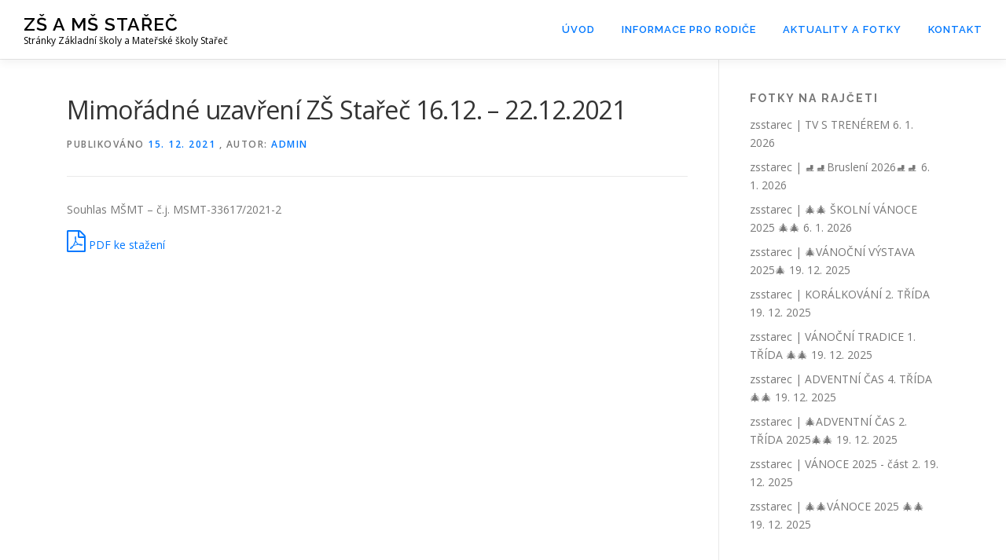

--- FILE ---
content_type: text/html; charset=UTF-8
request_url: https://www.zsstarec.cz/2021-12-15-mimoradne-uzavreni-zs-starec-16-12-22-12-2021-807/
body_size: 7297
content:
<!DOCTYPE html>
<html lang="cs">
<head>
<meta charset="UTF-8">
<meta name="viewport" content="width=device-width, initial-scale=1">
<link rel="profile" href="http://gmpg.org/xfn/11">
<title>Mimořádné uzavření ZŠ Stařeč 16.12. – 22.12.2021 &#8211; ZŠ a MŠ Stařeč</title>
<meta name='robots' content='max-image-preview:large' />
<link rel='dns-prefetch' href='//fonts.googleapis.com' />
<link rel='dns-prefetch' href='//s.w.org' />
<link rel="alternate" type="application/rss+xml" title="ZŠ a MŠ Stařeč &raquo; RSS zdroj" href="https://www.zsstarec.cz/feed/" />
<link rel="alternate" type="application/rss+xml" title="ZŠ a MŠ Stařeč &raquo; RSS komentářů" href="https://www.zsstarec.cz/comments/feed/" />
<script type="text/javascript">
window._wpemojiSettings = {"baseUrl":"https:\/\/s.w.org\/images\/core\/emoji\/13.1.0\/72x72\/","ext":".png","svgUrl":"https:\/\/s.w.org\/images\/core\/emoji\/13.1.0\/svg\/","svgExt":".svg","source":{"concatemoji":"https:\/\/www.zsstarec.cz\/wp-includes\/js\/wp-emoji-release.min.js?ver=5.9"}};
/*! This file is auto-generated */
!function(e,a,t){var n,r,o,i=a.createElement("canvas"),p=i.getContext&&i.getContext("2d");function s(e,t){var a=String.fromCharCode;p.clearRect(0,0,i.width,i.height),p.fillText(a.apply(this,e),0,0);e=i.toDataURL();return p.clearRect(0,0,i.width,i.height),p.fillText(a.apply(this,t),0,0),e===i.toDataURL()}function c(e){var t=a.createElement("script");t.src=e,t.defer=t.type="text/javascript",a.getElementsByTagName("head")[0].appendChild(t)}for(o=Array("flag","emoji"),t.supports={everything:!0,everythingExceptFlag:!0},r=0;r<o.length;r++)t.supports[o[r]]=function(e){if(!p||!p.fillText)return!1;switch(p.textBaseline="top",p.font="600 32px Arial",e){case"flag":return s([127987,65039,8205,9895,65039],[127987,65039,8203,9895,65039])?!1:!s([55356,56826,55356,56819],[55356,56826,8203,55356,56819])&&!s([55356,57332,56128,56423,56128,56418,56128,56421,56128,56430,56128,56423,56128,56447],[55356,57332,8203,56128,56423,8203,56128,56418,8203,56128,56421,8203,56128,56430,8203,56128,56423,8203,56128,56447]);case"emoji":return!s([10084,65039,8205,55357,56613],[10084,65039,8203,55357,56613])}return!1}(o[r]),t.supports.everything=t.supports.everything&&t.supports[o[r]],"flag"!==o[r]&&(t.supports.everythingExceptFlag=t.supports.everythingExceptFlag&&t.supports[o[r]]);t.supports.everythingExceptFlag=t.supports.everythingExceptFlag&&!t.supports.flag,t.DOMReady=!1,t.readyCallback=function(){t.DOMReady=!0},t.supports.everything||(n=function(){t.readyCallback()},a.addEventListener?(a.addEventListener("DOMContentLoaded",n,!1),e.addEventListener("load",n,!1)):(e.attachEvent("onload",n),a.attachEvent("onreadystatechange",function(){"complete"===a.readyState&&t.readyCallback()})),(n=t.source||{}).concatemoji?c(n.concatemoji):n.wpemoji&&n.twemoji&&(c(n.twemoji),c(n.wpemoji)))}(window,document,window._wpemojiSettings);
</script>
<style type="text/css">
img.wp-smiley,
img.emoji {
	display: inline !important;
	border: none !important;
	box-shadow: none !important;
	height: 1em !important;
	width: 1em !important;
	margin: 0 0.07em !important;
	vertical-align: -0.1em !important;
	background: none !important;
	padding: 0 !important;
}
</style>
	<link rel='stylesheet' id='wp-block-library-css'  href='https://www.zsstarec.cz/wp-includes/css/dist/block-library/style.min.css?ver=5.9' type='text/css' media='all' />
<style id='global-styles-inline-css' type='text/css'>
body{--wp--preset--color--black: #000000;--wp--preset--color--cyan-bluish-gray: #abb8c3;--wp--preset--color--white: #ffffff;--wp--preset--color--pale-pink: #f78da7;--wp--preset--color--vivid-red: #cf2e2e;--wp--preset--color--luminous-vivid-orange: #ff6900;--wp--preset--color--luminous-vivid-amber: #fcb900;--wp--preset--color--light-green-cyan: #7bdcb5;--wp--preset--color--vivid-green-cyan: #00d084;--wp--preset--color--pale-cyan-blue: #8ed1fc;--wp--preset--color--vivid-cyan-blue: #0693e3;--wp--preset--color--vivid-purple: #9b51e0;--wp--preset--gradient--vivid-cyan-blue-to-vivid-purple: linear-gradient(135deg,rgba(6,147,227,1) 0%,rgb(155,81,224) 100%);--wp--preset--gradient--light-green-cyan-to-vivid-green-cyan: linear-gradient(135deg,rgb(122,220,180) 0%,rgb(0,208,130) 100%);--wp--preset--gradient--luminous-vivid-amber-to-luminous-vivid-orange: linear-gradient(135deg,rgba(252,185,0,1) 0%,rgba(255,105,0,1) 100%);--wp--preset--gradient--luminous-vivid-orange-to-vivid-red: linear-gradient(135deg,rgba(255,105,0,1) 0%,rgb(207,46,46) 100%);--wp--preset--gradient--very-light-gray-to-cyan-bluish-gray: linear-gradient(135deg,rgb(238,238,238) 0%,rgb(169,184,195) 100%);--wp--preset--gradient--cool-to-warm-spectrum: linear-gradient(135deg,rgb(74,234,220) 0%,rgb(151,120,209) 20%,rgb(207,42,186) 40%,rgb(238,44,130) 60%,rgb(251,105,98) 80%,rgb(254,248,76) 100%);--wp--preset--gradient--blush-light-purple: linear-gradient(135deg,rgb(255,206,236) 0%,rgb(152,150,240) 100%);--wp--preset--gradient--blush-bordeaux: linear-gradient(135deg,rgb(254,205,165) 0%,rgb(254,45,45) 50%,rgb(107,0,62) 100%);--wp--preset--gradient--luminous-dusk: linear-gradient(135deg,rgb(255,203,112) 0%,rgb(199,81,192) 50%,rgb(65,88,208) 100%);--wp--preset--gradient--pale-ocean: linear-gradient(135deg,rgb(255,245,203) 0%,rgb(182,227,212) 50%,rgb(51,167,181) 100%);--wp--preset--gradient--electric-grass: linear-gradient(135deg,rgb(202,248,128) 0%,rgb(113,206,126) 100%);--wp--preset--gradient--midnight: linear-gradient(135deg,rgb(2,3,129) 0%,rgb(40,116,252) 100%);--wp--preset--duotone--dark-grayscale: url('#wp-duotone-dark-grayscale');--wp--preset--duotone--grayscale: url('#wp-duotone-grayscale');--wp--preset--duotone--purple-yellow: url('#wp-duotone-purple-yellow');--wp--preset--duotone--blue-red: url('#wp-duotone-blue-red');--wp--preset--duotone--midnight: url('#wp-duotone-midnight');--wp--preset--duotone--magenta-yellow: url('#wp-duotone-magenta-yellow');--wp--preset--duotone--purple-green: url('#wp-duotone-purple-green');--wp--preset--duotone--blue-orange: url('#wp-duotone-blue-orange');--wp--preset--font-size--small: 13px;--wp--preset--font-size--medium: 20px;--wp--preset--font-size--large: 36px;--wp--preset--font-size--x-large: 42px;}.has-black-color{color: var(--wp--preset--color--black) !important;}.has-cyan-bluish-gray-color{color: var(--wp--preset--color--cyan-bluish-gray) !important;}.has-white-color{color: var(--wp--preset--color--white) !important;}.has-pale-pink-color{color: var(--wp--preset--color--pale-pink) !important;}.has-vivid-red-color{color: var(--wp--preset--color--vivid-red) !important;}.has-luminous-vivid-orange-color{color: var(--wp--preset--color--luminous-vivid-orange) !important;}.has-luminous-vivid-amber-color{color: var(--wp--preset--color--luminous-vivid-amber) !important;}.has-light-green-cyan-color{color: var(--wp--preset--color--light-green-cyan) !important;}.has-vivid-green-cyan-color{color: var(--wp--preset--color--vivid-green-cyan) !important;}.has-pale-cyan-blue-color{color: var(--wp--preset--color--pale-cyan-blue) !important;}.has-vivid-cyan-blue-color{color: var(--wp--preset--color--vivid-cyan-blue) !important;}.has-vivid-purple-color{color: var(--wp--preset--color--vivid-purple) !important;}.has-black-background-color{background-color: var(--wp--preset--color--black) !important;}.has-cyan-bluish-gray-background-color{background-color: var(--wp--preset--color--cyan-bluish-gray) !important;}.has-white-background-color{background-color: var(--wp--preset--color--white) !important;}.has-pale-pink-background-color{background-color: var(--wp--preset--color--pale-pink) !important;}.has-vivid-red-background-color{background-color: var(--wp--preset--color--vivid-red) !important;}.has-luminous-vivid-orange-background-color{background-color: var(--wp--preset--color--luminous-vivid-orange) !important;}.has-luminous-vivid-amber-background-color{background-color: var(--wp--preset--color--luminous-vivid-amber) !important;}.has-light-green-cyan-background-color{background-color: var(--wp--preset--color--light-green-cyan) !important;}.has-vivid-green-cyan-background-color{background-color: var(--wp--preset--color--vivid-green-cyan) !important;}.has-pale-cyan-blue-background-color{background-color: var(--wp--preset--color--pale-cyan-blue) !important;}.has-vivid-cyan-blue-background-color{background-color: var(--wp--preset--color--vivid-cyan-blue) !important;}.has-vivid-purple-background-color{background-color: var(--wp--preset--color--vivid-purple) !important;}.has-black-border-color{border-color: var(--wp--preset--color--black) !important;}.has-cyan-bluish-gray-border-color{border-color: var(--wp--preset--color--cyan-bluish-gray) !important;}.has-white-border-color{border-color: var(--wp--preset--color--white) !important;}.has-pale-pink-border-color{border-color: var(--wp--preset--color--pale-pink) !important;}.has-vivid-red-border-color{border-color: var(--wp--preset--color--vivid-red) !important;}.has-luminous-vivid-orange-border-color{border-color: var(--wp--preset--color--luminous-vivid-orange) !important;}.has-luminous-vivid-amber-border-color{border-color: var(--wp--preset--color--luminous-vivid-amber) !important;}.has-light-green-cyan-border-color{border-color: var(--wp--preset--color--light-green-cyan) !important;}.has-vivid-green-cyan-border-color{border-color: var(--wp--preset--color--vivid-green-cyan) !important;}.has-pale-cyan-blue-border-color{border-color: var(--wp--preset--color--pale-cyan-blue) !important;}.has-vivid-cyan-blue-border-color{border-color: var(--wp--preset--color--vivid-cyan-blue) !important;}.has-vivid-purple-border-color{border-color: var(--wp--preset--color--vivid-purple) !important;}.has-vivid-cyan-blue-to-vivid-purple-gradient-background{background: var(--wp--preset--gradient--vivid-cyan-blue-to-vivid-purple) !important;}.has-light-green-cyan-to-vivid-green-cyan-gradient-background{background: var(--wp--preset--gradient--light-green-cyan-to-vivid-green-cyan) !important;}.has-luminous-vivid-amber-to-luminous-vivid-orange-gradient-background{background: var(--wp--preset--gradient--luminous-vivid-amber-to-luminous-vivid-orange) !important;}.has-luminous-vivid-orange-to-vivid-red-gradient-background{background: var(--wp--preset--gradient--luminous-vivid-orange-to-vivid-red) !important;}.has-very-light-gray-to-cyan-bluish-gray-gradient-background{background: var(--wp--preset--gradient--very-light-gray-to-cyan-bluish-gray) !important;}.has-cool-to-warm-spectrum-gradient-background{background: var(--wp--preset--gradient--cool-to-warm-spectrum) !important;}.has-blush-light-purple-gradient-background{background: var(--wp--preset--gradient--blush-light-purple) !important;}.has-blush-bordeaux-gradient-background{background: var(--wp--preset--gradient--blush-bordeaux) !important;}.has-luminous-dusk-gradient-background{background: var(--wp--preset--gradient--luminous-dusk) !important;}.has-pale-ocean-gradient-background{background: var(--wp--preset--gradient--pale-ocean) !important;}.has-electric-grass-gradient-background{background: var(--wp--preset--gradient--electric-grass) !important;}.has-midnight-gradient-background{background: var(--wp--preset--gradient--midnight) !important;}.has-small-font-size{font-size: var(--wp--preset--font-size--small) !important;}.has-medium-font-size{font-size: var(--wp--preset--font-size--medium) !important;}.has-large-font-size{font-size: var(--wp--preset--font-size--large) !important;}.has-x-large-font-size{font-size: var(--wp--preset--font-size--x-large) !important;}
</style>
<link rel='stylesheet' id='onepress-fonts-css'  href='https://fonts.googleapis.com/css?family=Raleway%3A400%2C500%2C600%2C700%2C300%2C100%2C800%2C900%7COpen+Sans%3A400%2C300%2C300italic%2C400italic%2C600%2C600italic%2C700%2C700italic&#038;subset=latin%2Clatin-ext&#038;ver=2.2.8' type='text/css' media='all' />
<link rel='stylesheet' id='onepress-animate-css'  href='https://www.zsstarec.cz/wp-content/themes/onepress/assets/css/animate.min.css?ver=2.2.8' type='text/css' media='all' />
<link rel='stylesheet' id='onepress-fa-css'  href='https://www.zsstarec.cz/wp-content/themes/onepress/assets/css/font-awesome.min.css?ver=4.7.0' type='text/css' media='all' />
<link rel='stylesheet' id='onepress-bootstrap-css'  href='https://www.zsstarec.cz/wp-content/themes/onepress/assets/css/bootstrap.min.css?ver=2.2.8' type='text/css' media='all' />
<link rel='stylesheet' id='onepress-style-css'  href='https://www.zsstarec.cz/wp-content/themes/onepress/style.css?ver=5.9' type='text/css' media='all' />
<style id='onepress-style-inline-css' type='text/css'>
#page .is-transparent .site-header.no-scroll .site-title,#page .is-transparent .site-header.no-scroll .site-title .site-text-logo{color:#ffffff}#page .is-transparent .site-header.no-scroll .site-description{color:#ffffff}#main .video-section section.hero-slideshow-wrapper{background:transparent}.hero-slideshow-wrapper:after{position:absolute;top:0px;left:0px;width:100%;height:100%;background-color:rgba(0,0,0,0.15);display:block;content:""}.body-desktop .parallax-hero .hero-slideshow-wrapper:after{display:none!important}#parallax-hero>.parallax-bg::before{background-color:rgba(0,0,0,0.15);opacity:1}.body-desktop .parallax-hero .hero-slideshow-wrapper:after{display:none!important}a,.screen-reader-text:hover,.screen-reader-text:active,.screen-reader-text:focus,.header-social a,.onepress-menu a:hover,.onepress-menu ul li a:hover,.onepress-menu li.onepress-current-item>a,.onepress-menu ul li.current-menu-item>a,.onepress-menu>li a.menu-actived,.onepress-menu.onepress-menu-mobile li.onepress-current-item>a,.site-footer a,.site-footer .footer-social a:hover,.site-footer .btt a:hover,.highlight,#comments .comment .comment-wrapper .comment-meta .comment-time:hover,#comments .comment .comment-wrapper .comment-meta .comment-reply-link:hover,#comments .comment .comment-wrapper .comment-meta .comment-edit-link:hover,.btn-theme-primary-outline,.sidebar .widget a:hover,.section-services .service-item .service-image i,.counter_item .counter__number,.team-member .member-thumb .member-profile a:hover,.icon-background-default{color:#0278ff}input[type="reset"],input[type="submit"],input[type="submit"],input[type="reset"]:hover,input[type="submit"]:hover,input[type="submit"]:hover .nav-links a:hover,.btn-theme-primary,.btn-theme-primary-outline:hover,.section-testimonials .card-theme-primary,.woocommerce #respond input#submit,.woocommerce a.button,.woocommerce button.button,.woocommerce input.button,.woocommerce button.button.alt,.pirate-forms-submit-button,.pirate-forms-submit-button:hover,input[type="reset"],input[type="submit"],input[type="submit"],.pirate-forms-submit-button,.contact-form div.wpforms-container-full .wpforms-form .wpforms-submit,.contact-form div.wpforms-container-full .wpforms-form .wpforms-submit:hover,.nav-links a:hover,.nav-links a.current,.nav-links .page-numbers:hover,.nav-links .page-numbers.current{background:#0278ff}.btn-theme-primary-outline,.btn-theme-primary-outline:hover,.pricing__item:hover,.section-testimonials .card-theme-primary,.entry-content blockquote{border-color:#0278ff}.site-header,.is-transparent .site-header.header-fixed{background:#ffffff;border-bottom:0px none}.onepress-menu>li>a{color:#0278ff}#nav-toggle span,#nav-toggle span::before,#nav-toggle span::after,#nav-toggle.nav-is-visible span::before,#nav-toggle.nav-is-visible span::after{background:#0278ff}.hero-content-style1 .morphext{color:#ffffff}#footer-widgets{}.gallery-carousel .g-item{padding:0px 10px}.gallery-carousel{margin-left:-10px;margin-right:-10px}.gallery-grid .g-item,.gallery-masonry .g-item .inner{padding:10px}.gallery-grid,.gallery-masonry{margin:-10px}.section-cta{padding-top:30px;padding-bottom:30px;background-color:rgba(2,120,255,1)}.section-news{background-color:rgba(242,242,242,1)}.section-domaci-priprava{padding-top:80px;padding-bottom:80px}.section-skolka-doma{padding-top:80px;padding-bottom:80px}
</style>
<link rel='stylesheet' id='onepress-gallery-lightgallery-css'  href='https://www.zsstarec.cz/wp-content/themes/onepress/assets/css/lightgallery.css?ver=5.9' type='text/css' media='all' />
<link rel='stylesheet' id='onepress-plus-style-css'  href='https://www.zsstarec.cz/wp-content/plugins/onepress-plus/onepress-plus.css?ver=2.2.7' type='text/css' media='all' />
<script type='text/javascript' src='https://www.zsstarec.cz/wp-includes/js/jquery/jquery.min.js?ver=3.6.0' id='jquery-core-js'></script>
<script type='text/javascript' src='https://www.zsstarec.cz/wp-includes/js/jquery/jquery-migrate.min.js?ver=3.3.2' id='jquery-migrate-js'></script>
<link rel="https://api.w.org/" href="https://www.zsstarec.cz/wp-json/" /><link rel="alternate" type="application/json" href="https://www.zsstarec.cz/wp-json/wp/v2/posts/807" /><link rel="EditURI" type="application/rsd+xml" title="RSD" href="https://www.zsstarec.cz/xmlrpc.php?rsd" />
<link rel="wlwmanifest" type="application/wlwmanifest+xml" href="https://www.zsstarec.cz/wp-includes/wlwmanifest.xml" /> 
<meta name="generator" content="WordPress 5.9" />
<link rel="canonical" href="https://www.zsstarec.cz/2021-12-15-mimoradne-uzavreni-zs-starec-16-12-22-12-2021-807/" />
<link rel='shortlink' href='https://www.zsstarec.cz/?p=807' />
<link rel="alternate" type="application/json+oembed" href="https://www.zsstarec.cz/wp-json/oembed/1.0/embed?url=https%3A%2F%2Fwww.zsstarec.cz%2F2021-12-15-mimoradne-uzavreni-zs-starec-16-12-22-12-2021-807%2F" />
<link rel="alternate" type="text/xml+oembed" href="https://www.zsstarec.cz/wp-json/oembed/1.0/embed?url=https%3A%2F%2Fwww.zsstarec.cz%2F2021-12-15-mimoradne-uzavreni-zs-starec-16-12-22-12-2021-807%2F&#038;format=xml" />
<style class="wp-typography-print-styles" type="text/css">
.hero__content .hero-large-text, .hero__content .hcl2-content h1, .hero__content .hcl2-content h2, .hero__content .hcl2-content h3 { 
	font-style: normal;
 }
</style>		<style type="text/css" id="wp-custom-css">
			.list-article-thumb, .rss-widget-icon {
	display:none;
}		</style>
		</head>

<body class="post-template-default single single-post postid-807 single-format-standard site-header-sticky site-header-transparent">
<div id="page" class="hfeed site">
	<a class="skip-link screen-reader-text" href="#content">Přeskočit na obsah</a>
	<div id="header-section" class="h-on-top no-transparent">		<header id="masthead" class="site-header header-full-width is-sticky no-scroll no-t h-on-top" role="banner">
			<div class="container">
				<div class="site-branding">
				<div class="site-brand-inner no-logo-img has-title has-desc"><p class="site-title"><a class="site-text-logo" href="https://www.zsstarec.cz/" rel="home">ZŠ a MŠ Stařeč</a></p><p class="site-description">Stránky Základní školy a Mateřské školy Stařeč</p></div>				</div>
				<div class="header-right-wrapper">
					<a href="#0" id="nav-toggle">Menu<span></span></a>
					<nav id="site-navigation" class="main-navigation" role="navigation">
						<ul class="onepress-menu">
							<li id="menu-item-113" class="menu-item menu-item-type-custom menu-item-object-custom menu-item-home menu-item-113"><a href="https://www.zsstarec.cz/#hero">Úvod</a></li>
<li id="menu-item-841" class="menu-item menu-item-type-custom menu-item-object-custom menu-item-841"><a href="https://zsstarec.cz/#services">Informace pro rodiče</a></li>
<li id="menu-item-34" class="menu-item menu-item-type-post_type menu-item-object-page current_page_parent menu-item-34"><a href="https://www.zsstarec.cz/aktuality/">Aktuality a fotky</a></li>
<li id="menu-item-33" class="menu-item menu-item-type-post_type menu-item-object-page menu-item-33"><a href="https://www.zsstarec.cz/kontakt/">Kontakt</a></li>
						</ul>
					</nav>
					<!-- #site-navigation -->
				</div>
			</div>
		</header><!-- #masthead -->
		</div>
	<div id="content" class="site-content">

		
		<div id="content-inside" class="container right-sidebar">
			<div id="primary" class="content-area">
				<main id="main" class="site-main" role="main">

				
					<article id="post-807" class="post-807 post type-post status-publish format-standard hentry category-aktuality">
	<header class="entry-header">
		<h1 class="entry-title">Mimořádné uzavření ZŠ Stařeč 16.12. – 22.12.2021</h1>        		<div class="entry-meta">
			<span class="posted-on">Publikováno <a href="https://www.zsstarec.cz/2021-12-15-mimoradne-uzavreni-zs-starec-16-12-22-12-2021-807/" rel="bookmark"><time class="entry-date published" datetime="2021-12-15T21:07:51+02:00">15. 12. 2021</time><time class="updated hide" datetime="2021-12-16T11:09:26+02:00">16. 12. 2021</time></a></span><span class="byline"> , autor: <span class="author vcard"><a  rel="author" class="url fn n" href="https://www.zsstarec.cz/author/admin/">admin</a></span></span>		</div><!-- .entry-meta -->
        	</header><!-- .entry-header -->

    
	<div class="entry-content">
		<p>Souhlas MŠMT – č.j. MSMT-33617/2021-2</p>
<p><a href="/wp-content/dokumenty/aktuality/SOUHLAS_S_UZAVRENIM_SKOLY_16_22_12_2021.pdf"><i class="fa fa fa-file-pdf-o fa-2x"></i> PDF ke stažení</a></p>
			</div><!-- .entry-content -->
    
    
    </article><!-- #post-## -->


					
				
				</main><!-- #main -->
			</div><!-- #primary -->

                            
<div id="secondary" class="widget-area sidebar" role="complementary">
	<aside id="rss-3" class="widget widget_rss"><h2 class="widget-title"><a class="rsswidget rss-widget-feed" href="http://zsstarec.rajce.idnes.cz/?rss=news"><img class="rss-widget-icon" style="border:0" width="14" height="14" src="https://www.zsstarec.cz/wp-includes/images/rss.png" alt="RSS" loading="lazy" /></a> <a class="rsswidget rss-widget-title" href="https://zsstarec.rajce.net/">Fotky na rajčeti</a></h2><ul><li><a class='rsswidget' href='https://www.rajce.idnes.cz/zsstarec/album/tv-s-trenerem'>zsstarec | TV S TRENÉREM</a> <span class="rss-date">6. 1. 2026</span></li><li><a class='rsswidget' href='https://www.rajce.idnes.cz/zsstarec/album/brusleni-2026'>zsstarec | ⛸️⛸️Bruslení 2026⛸️⛸️</a> <span class="rss-date">6. 1. 2026</span></li><li><a class='rsswidget' href='https://www.rajce.idnes.cz/zsstarec/album/skolni-vanoce-2025'>zsstarec | 🎄🎄 ŠKOLNÍ VÁNOCE 2025 🎄🎄</a> <span class="rss-date">6. 1. 2026</span></li><li><a class='rsswidget' href='https://www.rajce.idnes.cz/zsstarec/album/vanocni-vystava-2025'>zsstarec | 🎄VÁNOČNÍ VÝSTAVA 2025🎄</a> <span class="rss-date">19. 12. 2025</span></li><li><a class='rsswidget' href='https://www.rajce.idnes.cz/zsstarec/album/koralkovani-2-trida'>zsstarec | KORÁLKOVÁNÍ 2. TŘÍDA</a> <span class="rss-date">19. 12. 2025</span></li><li><a class='rsswidget' href='https://www.rajce.idnes.cz/zsstarec/album/vanocni-tradice-1-trida'>zsstarec | VÁNOČNÍ TRADICE 1. TŘÍDA 🎄🎄</a> <span class="rss-date">19. 12. 2025</span></li><li><a class='rsswidget' href='https://www.rajce.idnes.cz/zsstarec/album/adventni-cas-4-trida'>zsstarec | ADVENTNÍ ČAS 4. TŘÍDA 🎄🎄</a> <span class="rss-date">19. 12. 2025</span></li><li><a class='rsswidget' href='https://www.rajce.idnes.cz/zsstarec/album/adventni-cas-2-trida-2025'>zsstarec | 🎄ADVENTNÍ ČAS 2. TŘÍDA 2025🎄🎄</a> <span class="rss-date">19. 12. 2025</span></li><li><a class='rsswidget' href='https://www.rajce.idnes.cz/zsstarec/album/vanove-2025-cast-2'>zsstarec | VÁNOCE 2025 - část 2.</a> <span class="rss-date">19. 12. 2025</span></li><li><a class='rsswidget' href='https://www.rajce.idnes.cz/zsstarec/album/vanoce-2025'>zsstarec | 🎄🎄VÁNOCE 2025 🎄🎄</a> <span class="rss-date">19. 12. 2025</span></li></ul></aside><aside id="nav_menu-2" class="widget widget_nav_menu"><h2 class="widget-title">Informace pro rodiče</h2><div class="menu-informace-pro-rodice-container"><ul id="menu-informace-pro-rodice" class="menu"><li id="menu-item-250" class="menu-item menu-item-type-post_type menu-item-object-page menu-item-250"><a href="https://www.zsstarec.cz/zakladni-skola/">Základní škola</a></li>
<li id="menu-item-251" class="menu-item menu-item-type-post_type menu-item-object-page menu-item-251"><a href="https://www.zsstarec.cz/materska-skola/">Mateřská škola</a></li>
<li id="menu-item-252" class="menu-item menu-item-type-post_type menu-item-object-page menu-item-252"><a href="https://www.zsstarec.cz/skolni-druzina/">Školní družina</a></li>
<li id="menu-item-253" class="menu-item menu-item-type-post_type menu-item-object-page menu-item-253"><a href="https://www.zsstarec.cz/skolni-jidelna/">Školní jídelna</a></li>
<li id="menu-item-1029" class="menu-item menu-item-type-post_type menu-item-object-page menu-item-1029"><a href="https://www.zsstarec.cz/kalendar/">Kalendář</a></li>
<li id="menu-item-249" class="menu-item menu-item-type-post_type menu-item-object-page menu-item-249"><a href="https://www.zsstarec.cz/projekty/">Projekty</a></li>
<li id="menu-item-254" class="menu-item menu-item-type-post_type menu-item-object-page menu-item-254"><a href="https://www.zsstarec.cz/dokumenty/">Dokumenty</a></li>
</ul></div></aside><aside id="nav_menu-3" class="widget widget_nav_menu"><h2 class="widget-title">Hlavní nabídka</h2><div class="menu-menu-container"><ul id="menu-menu-1" class="menu"><li class="menu-item menu-item-type-custom menu-item-object-custom menu-item-home menu-item-113"><a href="https://www.zsstarec.cz/#hero">Úvod</a></li>
<li class="menu-item menu-item-type-custom menu-item-object-custom menu-item-841"><a href="https://zsstarec.cz/#services">Informace pro rodiče</a></li>
<li class="menu-item menu-item-type-post_type menu-item-object-page current_page_parent menu-item-34"><a href="https://www.zsstarec.cz/aktuality/">Aktuality a fotky</a></li>
<li class="menu-item menu-item-type-post_type menu-item-object-page menu-item-33"><a href="https://www.zsstarec.cz/kontakt/">Kontakt</a></li>
</ul></div></aside></div><!-- #secondary -->
            
		</div><!--#content-inside -->
	</div><!-- #content -->

	<footer id="colophon" class="site-footer" role="contentinfo">
					<div id="footer-widgets" class="footer-widgets section-padding ">
				<div class="container">
					<div class="row">
														<div id="footer-1" class="col-md-12 col-sm-12 footer-column widget-area sidebar" role="complementary">
									<aside id="custom_html-3" class="widget_text footer-widget widget widget_custom_html"><h2 class="widget-title">Kontakt</h2><div class="textwidget custom-html-widget"><p>Základní škola a Mateřská škola Stařeč, okres Třebíč, příspěvková organizace<br>
Jakubské náměstí 56<br>
Stařeč</p>
<p>
Email: <a href="zsstarec@seznam.cz">zsstarec@seznam.cz</a><br>
Telefon: +420 568 852 202<br>
Datová schránka: d6mmht3<br>
IČ: 70887926<br>
Účet: KB Třebíč 19-7754560217/0100</p>
<br>
<!--iframe src="https://www.google.com/maps/embed?pb=!1m18!1m12!1m3!1d2607.1893112495045!2d15.8241416158365!3d49.196968184760806!2m3!1f0!2f0!3f0!3m2!1i1024!2i768!4f13.1!3m3!1m2!1s0x470d416a33367d75%3A0x5cc7953db1de9bed!2zSmFrdWJza8OpIG7DoW0uIDU2LCA2NzUgMjIgU3RhxZllxI0!5e0!3m2!1scs!2scz!4v1523741918382" width="600" height="300" frameborder="0" style="border:0" allowfullscreen></iframe-->
	</div></aside>								</div>
													</div>
				</div>
			</div>
				
		<div class="site-info">
			<div class="container">
								Copyright © 2018-2020 ZŠ a MŠ Stařeč // <a href="mailto:milan@zmatlovi.cz">webmaster</a>			</div>
		</div>
		<!-- .site-info -->

	</footer><!-- #colophon -->
	</div><!-- #page -->


<script type='text/javascript' src='https://www.zsstarec.cz/wp-content/themes/onepress/assets/js/plugins.js?ver=2.2.8' id='onepress-js-plugins-js'></script>
<script type='text/javascript' src='https://www.zsstarec.cz/wp-content/themes/onepress/assets/js/bootstrap.min.js?ver=2.2.8' id='onepress-js-bootstrap-js'></script>
<script type='text/javascript' id='onepress-theme-js-extra'>
/* <![CDATA[ */
var onepress_js_settings = {"onepress_disable_animation":"0","onepress_disable_sticky_header":"0","onepress_vertical_align_menu":"0","hero_animation":"flipInX","hero_speed":"2500","hero_fade":"750","hero_duration":"5000","hero_disable_preload":"","is_home":"","gallery_enable":"1","is_rtl":""};
/* ]]> */
</script>
<script type='text/javascript' src='https://www.zsstarec.cz/wp-content/themes/onepress/assets/js/theme.js?ver=2.2.8' id='onepress-theme-js'></script>
<script type='text/javascript' src='https://www.zsstarec.cz/wp-content/themes/onepress/assets/js/owl.carousel.min.js?ver=5.9' id='onepress-gallery-carousel-js'></script>
<script type='text/javascript' src='https://www.zsstarec.cz/wp-content/plugins/onepress-plus/assets/js/slider.js?ver=5.9' id='onepress-plus-slider-js'></script>
<script type='text/javascript' id='onepress-plus-js-extra'>
/* <![CDATA[ */
var OnePress_Plus = {"ajax_url":"https:\/\/www.zsstarec.cz\/wp-admin\/admin-ajax.php","browser_warning":" Your browser does not support the video tag. I suggest you upgrade your browser."};
/* ]]> */
</script>
<script type='text/javascript' src='https://www.zsstarec.cz/wp-content/plugins/onepress-plus/assets/js/onepress-plus.js?ver=2.2.7' id='onepress-plus-js'></script>

</body>
</html>
